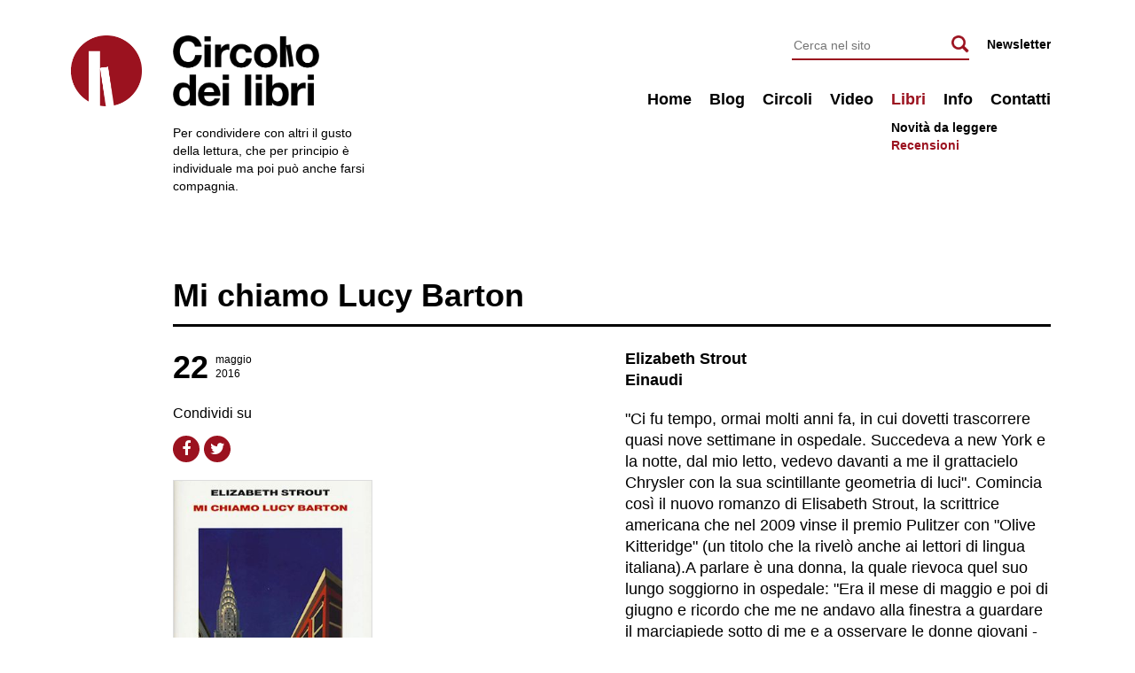

--- FILE ---
content_type: text/html; charset=UTF-8
request_url: https://www.circolodeilibri.ch/recensioni/mi-chiamo-lucy-barton
body_size: 12867
content:

<!DOCTYPE html>
<html xmlns="http://www.w3.org/1999/xhtml" lang="it">
  <head>
    <meta charset="utf-8">
    <meta http-equiv="X-UA-Compatible" content="IE=edge">
    <meta name="viewport" content="width=device-width, initial-scale=1">
    <meta name="description" content="">
    
			
			<meta property="og:title" content="Mi chiamo Lucy Barton" />
			<meta property="og:site_name" content="Circolo dei Libri" />
			<meta property="og:url" content="https://www.circolodeilibri.ch/recensioni/mi-chiamo-lucy-barton" />
			<meta property="og:description" content="Scrive la nostra lettrice Daniela Milani, in una sintesi, a proposito dell'ultimo romanzo di Elisabeth Strout, "Mi chiamo Lucy Barton" , Einaudi: "Mi chiamo Lucy Barton di Elizabeth Strout, toccante, commovente. Il complicato rapporto madre-figlia, un amore che si nasconde dietro a un po' di timidezza, a parole non dette, ad attimi non vissuti. La storia di una madre che ama sua figlia. In modo imperfetto. Perché amiamo tutti in modo imperfetto". Un giudizio condivisibile, un bel romanzo." />
			<meta property="og:type" content="article" />
			<meta property="og:locale" content="it_IT" />   
			<meta property="og:image" content="https://www.circolodeilibri.ch/images/large/burton_2.jpg" />
			<meta name="twitter:card" content="summary_large_image">
			<meta name="twitter:site" content="@michelefazioli">
			<meta name="twitter:creator" content="@michelefazioli">
			<meta name="twitter:title" content="Mi chiamo Lucy Barton">
			<meta name="twitter:description" content="">
			<meta name="twitter:image" content="https://www.circolodeilibri.ch/images/large/burton_2.jpg">
			    
    <title>Circolo dei Libri / Recensioni / Mi chiamo Lucy Barton</title>
    <link rel="stylesheet" href="https://www.circolodeilibri.ch/css/main.css?v=1768830706">  
    <link rel="stylesheet" href="https://maxcdn.bootstrapcdn.com/font-awesome/4.5.0/css/font-awesome.min.css">
    <script src="https://www.circolodeilibri.ch/js/jquery-1.11.1.min.js"></script>
    <script src="https://www.circolodeilibri.ch/js/plugins.js"></script>
    <script src="https://www.circolodeilibri.ch/js/main-min.js"></script>
  </head>
  <body>
		
		<header>
				
			<div class="wrapper">
				
				<div class="logo th">
					<a href="https://www.circolodeilibri.ch" title="Circolo dei Libri"><img src="https://www.circolodeilibri.ch/images/layout/circolo-dei-libri-logo-stencil.png" alt="" /></a>
				</div>
				
				<div class="title th">
					<h1>Circolo dei Libri</h1>
					<a href="https://www.circolodeilibri.ch" title="Circolo dei Libri"><img src="https://www.circolodeilibri.ch/images/layout/circolo-dei-libri-titolo-2.png" alt="" /></a>
				</div>
				
				<nav>	
					
					<ul class="contacts">
						<li><a href="https://www.circolodeilibri.ch/newsletter">Newsletter</a></li>
					</ul>
					
					<div class="search">	
						<form name="form_search" id="form_search" class="form_search form_search_submit" action="https://www.circolodeilibri.ch/ricerca" method="post">
							<input type="text" id="form_search_text" name="form_search_text" class="form-field form_search_text" placeholder="Cerca nel sito" title="" value="" />
							<input id="form_search_button" type="submit" value="Cerca" class="button">
    				</form>
					</div>
					
				  <ul>
					  <li class="nav0"><a href="https://www.circolodeilibri.ch" title="">Home</a><li class="nav_1 "><a href="https://www.circolodeilibri.ch/blog" title="Blog">Blog</a></li><li class="nav_2 "><span class="link nav_parent">Circoli</span><ul class="submenu"><li class="nav_1 "><a href="https://www.circolodeilibri.ch/circoli/bellinzona" title="Bellinzona">Bellinzona</a></li><li class="nav_2 "><a href="https://www.circolodeilibri.ch/circoli/lugano" title="Lugano">Lugano</a></li><li class="nav_3 "><a href="https://www.circolodeilibri.ch/circoli/lugano-serale" title="Lugano serale">Lugano serale</a></li></ul></li><li class="nav_3 "><a href="https://www.circolodeilibri.ch/video" title="Video">Video</a></li><li class="nav_4 active open"><span class="link nav_parent">Libri</span><ul class="submenu"><li class="nav_1 "><a href="https://www.circolodeilibri.ch/novita-da-leggere" title="Novità da leggere">Novità da leggere</a></li><li class="nav_2 active"><a href="https://www.circolodeilibri.ch/recensioni" title="Recensioni">Recensioni</a></li></ul></li><li class="nav_5 "><span class="link nav_parent">Info</span><ul class="submenu"><li class="nav_1 "><a href="https://www.circolodeilibri.ch/presentazione" title="Presentazione">Presentazione</a></li><li class="nav_2 "><a href="https://www.circolodeilibri.ch/michele-fazioli" title="Michele Fazioli">Michele Fazioli</a></li></ul></li><li class="nav_6 "><a href="https://www.circolodeilibri.ch/contatti" title="Contatti">Contatti</a></li>				  </ul>
				</nav>
								 
				<div class="toggle_nav">
					<div class="open_nav">
						<div class="line line1"></div>
						<div class="line line2"></div>
						<div class="line line3"></div>
					</div>
				</div>
				
				<p class="excerpt th">
					Per condividere con altri il gusto della lettura, che per principio è individuale ma poi può anche farsi compagnia.
				</p>
				
			</div>
								  			
		</header>	
		
		<div class="wrapper">
								
			<div class="main">					
									
				<div class="block post"><div class="col col_12"><h3 class="bb big"><a href="https://www.circolodeilibri.ch/recensioni/mi-chiamo-lucy-barton">Mi chiamo Lucy Barton</a></h3></div>
		<div class="col col_3 col_4_xl col_6_m col_10_s col_12_xs">
			<div class="date">
				<span class="day">22</span><span class="month">maggio<br />2016</span>
			</div>	
			
		  <ul class="share_links">
		  <li class="title">Condividi su</li><li><a href="https://www.facebook.com/sharer/sharer.php?u=https%3A%2F%2Fwww.circolodeilibri.ch%2Frecensioni%2Fmi-chiamo-lucy-barton&title=Mi%20chiamo%20Lucy%20Barton" class="share" target="blank"><i class="fa fa-facebook-f"></i></a></li><li><a href="https://twitter.com/intent/tweet/?text=Circolo%20dei%20Libri%20-%20Mi%20chiamo%20Lucy%20Barton&url=https%3A%2F%2Fwww.circolodeilibri.ch%2Frecensioni%2Fmi-chiamo-lucy-barton" class="share"><i class="fa fa-twitter"></i></a></li>	
			</ul>
			<img src="https://www.circolodeilibri.ch/images/original/burton_2.jpg" class="cover border" alt="" />
		</div><div class="col col_3 col_1_xl col_1_l col_0_m"></div><div class="col col_6 col_7_xl col_12_m"><h4 class="author">Elizabeth Strout </h4><h4 class="publisher">Einaudi </h4><p>"Ci fu tempo, ormai molti anni fa, in cui dovetti trascorrere quasi nove settimane in ospedale. Succedeva a new York e la notte, dal mio letto, vedevo davanti a me il grattacielo Chrysler con la sua scintillante geometria di luci". Comincia così il nuovo romanzo di Elisabeth Strout, la scrittrice americana che nel 2009 vinse il premio Pulitzer con "Olive Kitteridge" (un titolo che la rivelò anche ai lettori di lingua italiana).A parlare è una donna, la quale rievoca quel suo lungo soggiorno in ospedale: "Era il mese di maggio e poi di giugno e ricordo che me ne andavo alla finestra a guardare il marciapiede sotto di me e a osservare le donne giovani - cioè della mia età - in abiti leggeri, a spasso nella pausa pranzo; le vedevo chiacchierare muovendo la testa, mentre le loro camicette tremavano riempiendosi di brezza. E pensavo che mai e poi mai, una volta dimessa all'ospedale, avrei potuto andare a passeggio senza ringraziare il cielo di essere di nuovo una di quelle donne, e per molti anni lo feci: mi rivedevo mentalmente alla finestra dell'ospedale e mi sentivo felice di calcare un marciapiede." Forse mai qualcuno aveva descritto così bene quell'impressione di separatezza provata da chi deve stare costretto in un letto di malattia rispetto alla banalità leggera e scontata della vita là fuori, quella della gente sana che cammina con l'incosciente passo di chi crede di avere tutto il tempo. La donna si chiama Lucy Barton e un giorno, da quel letto d'ospedale, riaprendo gli occhi dopo un sonno si ritrova lì davanti, seduta su una sedia, sua madre: che non vedeva più da anni. La madre la saluta chiamandola con il nomignolo che le dava da bambina ("bestiolina") e comincia a parlare come se non ci fosse stato quel lungo silenzio tra sua figlia che sta a New York e lei che abita lontano da qualche parte e che per qualche motivo aveva spento il contatto. La figlia, raggomitola nel letto (quasi in forma fetale) risente la voce della madre: ritrovata quella cantilena antica, le chiede di dire, di raccontare, di narrare cose e storie di gente del loro paese, del loro passato. E così per cinque giorni e cinque notti madre e figlia riallacciano la trama di un rapporto non facile. Affiorano brandelli di passato, colti in varie tappe del tempo delle due vite, dall'infanzia, alla giovinezza, all'età matura. Emergono storie di persone, antiche ferite non del tutto suturate, anni di stenti e povertà, amori, mutazioni. Il romanzo di Elisabeth Strout è una ballata che ha il suono dell'America profonda e quotidiana e impasta stagioni di vita e snoda il filo di ricordi, desideri e frustrazioni. E rivela figure intense, personaggi importanti oppure di contorno. C'è di mezzo la memoria. E, con la memoria, la vocazione insopprimibile di catturarla e salvarla. E dunque, per Lucy Barton, di diventare una scrittrice. Scrivere per ricordare. Ricordare per rivivere. Rivivere per capire e non far morire del tutto il tempo. La Strout è maestra proprio in quella sua originale capacità di intrecciare brani narrativi sparsi e legarli insieme in un unicum di racconto. Già in "Olive Kitteridge" aveva avuto l'intuizione bella di presentare una serie di racconti diversi e ben staccati tra di loro ma poi amalgamati dentro una unità di luogo (una cittadina sulla East Cost americana) e con una presenza femminile costante nel corso delle vicende e degli anni (talvolta protagonista, talaltra comprimaria: Olive Kitterdige, appunto): un romanzo frammentato? Dei racconti legati insieme?... Poi, dopo il grande successo di "Olive Kitteridge", in italiano sono stati tradotti "Amy e Isabelle" (molto bello), "Resta con me" e "I ragazzi Burgess" (notevoli anch'essi). Ecco ora questa nuova prova di una scrittrice che sa unire al realismo vivido, quasi sensitivo delle sue storie di gente comune uno stile di grande forza e rigore.
</p><p><iframe width="560" height="315" src="https://www.youtube.com/embed/qGrLlDZVtS4?rel=0&showinfo=0" frameborder="0" allowfullscreen=""></iframe><br>
</p></div><div class="col col_12">			
	  <ul class="pagination">
			<li class="next"><span>Libro successivo</span><h5><a href="https://www.circolodeilibri.ch/recensioni/il-rumore-del-fiume" title="Il rumore del fiume">Il rumore del fiume</a></h5><span>Oscar Peer<br />Casagrande</span></li><li class="previous"><span>Libro precedente</span><h5><a href="https://www.circolodeilibri.ch/recensioni/caffe-amaro-" title="Caffè amaro ">Caffè amaro </a></h5><span>Simonetta Agnello Hornby<br />Feltrinelli </span></li>
	  </ul>
		</div></div>				
			</div>
				
			<footer>
				
				<div class="line"></div>
				
				<div class="block">
					<div class="col col_3 col_4_l col_12_m">
						<p>
							&copy; Michele Fazioli 2016<br />
							Tutti i diritti sono riservati.
						</p>
					</div>
					<div class="col col_3 col_4_l col_12_m">
						<p>
							Circolo dei Libri<br />
							6528 Camorino<br />
							+41 79 456 44 87<br />
							<a href="mailto:info@circolodeilibri.ch">info@circolodeilibri.ch</a>
						</p>
					</div>
					<div class="col col_6 col_4_l col_12_m">
						<ul class="social">
							<li style="display: none;"><a href="#"><i class="fa fa-facebook-f"></i></a></li>
							<li style="display: none;"><a href="#"><i class="fa fa-twitter"></i></a></li>
						</ul>
					</div>
					<div class="col col_12">
						<p class="credits"><a href="http://responsiva.ch" title="Responsiva, grafica - web - comunicazione, Locarno">Website by Responsiva</a></p>
					</div>
					
				</div>
				
		  </footer>
	  
		</div>
	  
		</div>
		
		<script type="text/javascript">
		$(".form_search_submit").submit(function(event) {
		  var search_text = $(this).find('.form_search_text').val();
		  // search_text = convertCharacters(search_text.toLowerCase().replace(/ /g, '-'));
		  search_text = search_text.replace(/ /g, '-');
		  document.location='https://www.circolodeilibri.ch/ricerca'+'/'+search_text;
		  event.preventDefault();
		});  
		</script>	
						 
		<!-- Google tag (gtag.js) -->
		<script async src="https://www.googletagmanager.com/gtag/js?id=G-MHRR6YGBHV"></script>
		<script>
		  window.dataLayer = window.dataLayer || [];
		  function gtag(){dataLayer.push(arguments);}
		  gtag('js', new Date());
		
		  gtag('config', 'G-MHRR6YGBHV');
		</script>
				 		  		  	  	      
  </body>
</html>